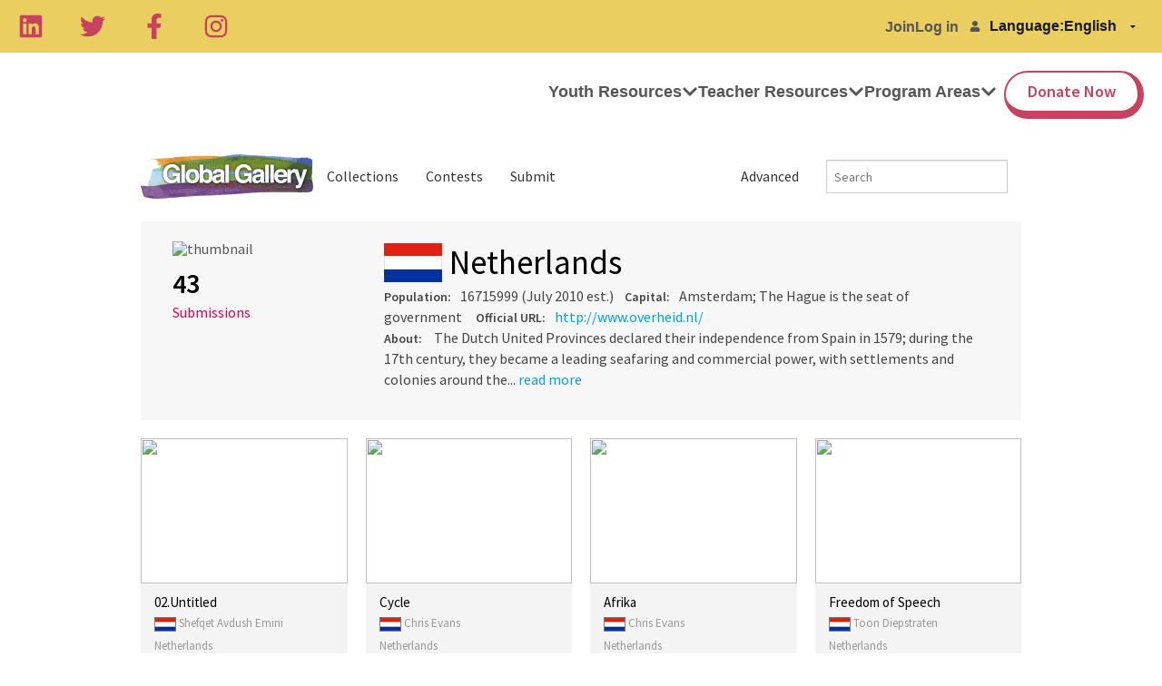

--- FILE ---
content_type: application/x-javascript; charset=utf-8
request_url: https://www.tigweb.org/tm/?f=includes/js/v8_gallery.js
body_size: -110
content:
$(document).ready(function(){$('.read-more').click(function(e){var $this=$(this);$this.hide();var $wrapper=$this.closest('.read-more-wrapper');$wrapper.find('.short-version').hide();$wrapper.find('.long-version').show();e.preventDefault();});});